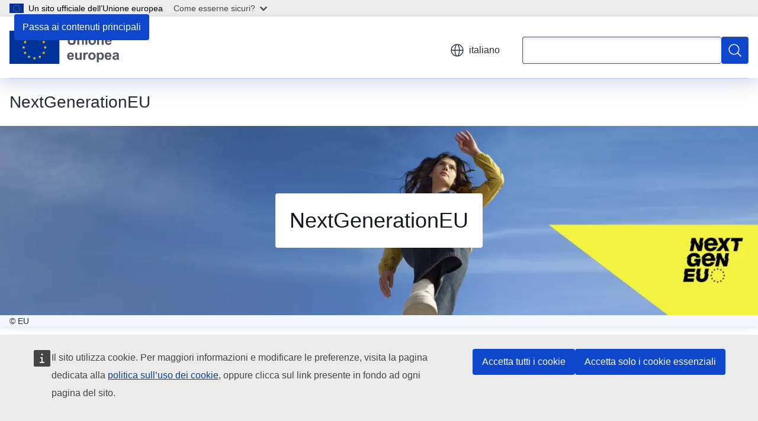

--- FILE ---
content_type: text/html; charset=UTF-8
request_url: https://next-generation-eu.europa.eu/index_it
body_size: 17820
content:
<!DOCTYPE html>
<html lang="it" dir="ltr" prefix="og: https://ogp.me/ns#">
  <head>
    <meta charset="utf-8" />
<meta name="description" content="NextGenerationEU getta le basi per economie e società più forti e resilienti, potenziando le infrastrutture, i servizi sociali e la crescita futura." />
<meta name="keywords" content="politica in materia di cambiamenti climatici" />
<link rel="canonical" href="https://next-generation-eu.europa.eu/index_it" />
<meta property="og:determiner" content="auto" />
<meta property="og:site_name" content="NextGenerationEU" />
<meta property="og:type" content="website" />
<meta property="og:url" content="https://next-generation-eu.europa.eu/index_it" />
<meta property="og:title" content="Next Generation EU: per un&#039;Europa più forte e più resiliente" />
<meta property="og:description" content="NextGenerationEU getta le basi per economie e società più forti e resilienti, potenziando le infrastrutture, i servizi sociali e la crescita futura." />
<meta name="twitter:card" content="summary_large_image" />
<meta name="twitter:description" content="NextGenerationEU getta le basi per economie e società più forti e resilienti, potenziando le infrastrutture, i servizi sociali e la crescita futura." />
<meta name="twitter:title" content="Next Generation EU: per un&#039;Europa più forte e più resiliente" />
<meta property="og:image" content="https://next-generation-eu.europa.eu/profiles/contrib/ewcms/modules/ewcms_seo/assets/images/eu-socialmedia-fallback.png" />
<meta property="og:image:alt" content="NextGenerationEU" />
<meta name="twitter:image" content="https://next-generation-eu.europa.eu/profiles/contrib/ewcms/modules/ewcms_seo/assets/images/eu-socialmedia-fallback.png" />
<meta name="twitter:image:alt" content="NextGenerationEU" />
<meta http-equiv="X-UA-Compatible" content="IE=edge,chrome=1" />
<meta name="Generator" content="Drupal 11 (https://www.drupal.org)" />
<meta name="MobileOptimized" content="width" />
<meta name="HandheldFriendly" content="true" />
<meta name="viewport" content="width=device-width, initial-scale=1.0" />
<script type="application/json">{"service":"preview","position":"before"}</script>
<script type="application/ld+json">{
    "@context": "https:\/\/schema.org",
    "@type": "BreadcrumbList",
    "itemListElement": [
        {
            "@type": "ListItem",
            "position": 1,
            "item": {
                "@id": "https:\/\/next-generation-eu.europa.eu\/index_it",
                "name": "Homepage"
            }
        }
    ]
}</script>
<link rel="icon" href="/themes/contrib/oe_theme/images/favicons/eu/favicon.ico" type="image/vnd.microsoft.icon" />
<link rel="alternate" hreflang="bg" href="https://next-generation-eu.europa.eu/index_bg" />
<link rel="alternate" hreflang="es" href="https://next-generation-eu.europa.eu/index_es" />
<link rel="alternate" hreflang="cs" href="https://next-generation-eu.europa.eu/index_cs" />
<link rel="alternate" hreflang="da" href="https://next-generation-eu.europa.eu/index_da" />
<link rel="alternate" hreflang="de" href="https://next-generation-eu.europa.eu/index_de" />
<link rel="alternate" hreflang="et" href="https://next-generation-eu.europa.eu/index_et" />
<link rel="alternate" hreflang="el" href="https://next-generation-eu.europa.eu/index_el" />
<link rel="alternate" hreflang="en" href="https://next-generation-eu.europa.eu/index_en" />
<link rel="alternate" hreflang="fr" href="https://next-generation-eu.europa.eu/index_fr" />
<link rel="alternate" hreflang="ga" href="https://next-generation-eu.europa.eu/index_ga" />
<link rel="alternate" hreflang="hr" href="https://next-generation-eu.europa.eu/index_hr" />
<link rel="alternate" hreflang="it" href="https://next-generation-eu.europa.eu/index_it" />
<link rel="alternate" hreflang="lv" href="https://next-generation-eu.europa.eu/index_lv" />
<link rel="alternate" hreflang="lt" href="https://next-generation-eu.europa.eu/index_lt" />
<link rel="alternate" hreflang="hu" href="https://next-generation-eu.europa.eu/index_hu" />
<link rel="alternate" hreflang="mt" href="https://next-generation-eu.europa.eu/index_mt" />
<link rel="alternate" hreflang="nl" href="https://next-generation-eu.europa.eu/index_nl" />
<link rel="alternate" hreflang="pl" href="https://next-generation-eu.europa.eu/index_pl" />
<link rel="alternate" hreflang="pt-pt" href="https://next-generation-eu.europa.eu/index_pt" />
<link rel="alternate" hreflang="ro" href="https://next-generation-eu.europa.eu/index_ro" />
<link rel="alternate" hreflang="sk" href="https://next-generation-eu.europa.eu/index_sk" />
<link rel="alternate" hreflang="sl" href="https://next-generation-eu.europa.eu/index_sl" />
<link rel="alternate" hreflang="fi" href="https://next-generation-eu.europa.eu/index_fi" />
<link rel="alternate" hreflang="sv" href="https://next-generation-eu.europa.eu/index_sv" />
<link rel="icon" href="/themes/contrib/oe_theme/images/favicons/eu/favicon.svg" type="image/svg+xml" />
<link rel="apple-touch-icon" href="/themes/contrib/oe_theme/images/favicons/eu/favicon.png" />

    <title>Next Generation EU: per un&#039;Europa più forte e più resiliente - NextGenerationEU</title>
    <link rel="stylesheet" media="all" href="/sites/default/files/css/css_bV88u4HO_zUV6PNmaNZ2Mffk9292SU3-bjdVRfQeGeE.css?delta=0&amp;language=it&amp;theme=ewcms_theme&amp;include=eJxFyUEKwCAMBdELiR5JYv1UQU1IIsXbl666mcUbPNe0hK_ZmYd3CYzsDRPp4im8sDyPXpT0ZOz_ivblQUjpVpJmqeoWGvGXuJfsMro11GDHHDMVMrzB6S52" />
<link rel="stylesheet" media="all" href="/sites/default/files/css/css_PDLIxHE1ndINIUDWtO9D9qTPePtMctsUz-73jE1-MVQ.css?delta=1&amp;language=it&amp;theme=ewcms_theme&amp;include=eJxFyUEKwCAMBdELiR5JYv1UQU1IIsXbl666mcUbPNe0hK_ZmYd3CYzsDRPp4im8sDyPXpT0ZOz_ivblQUjpVpJmqeoWGvGXuJfsMro11GDHHDMVMrzB6S52" />
<link rel="stylesheet" media="print" href="/sites/default/files/css/css_fcjPeI43jwvVUL6XlWumzoe3_zIEWo3axD9e_S1-84s.css?delta=2&amp;language=it&amp;theme=ewcms_theme&amp;include=eJxFyUEKwCAMBdELiR5JYv1UQU1IIsXbl666mcUbPNe0hK_ZmYd3CYzsDRPp4im8sDyPXpT0ZOz_ivblQUjpVpJmqeoWGvGXuJfsMro11GDHHDMVMrzB6S52" />
<link rel="stylesheet" media="all" href="/sites/default/files/css/css_DNBmqQiYuoIOihLgwl0-hxcAJTDyEyl0IGX1QQVNJWQ.css?delta=3&amp;language=it&amp;theme=ewcms_theme&amp;include=eJxFyUEKwCAMBdELiR5JYv1UQU1IIsXbl666mcUbPNe0hK_ZmYd3CYzsDRPp4im8sDyPXpT0ZOz_ivblQUjpVpJmqeoWGvGXuJfsMro11GDHHDMVMrzB6S52" />
<link rel="stylesheet" media="print" href="/sites/default/files/css/css_45Z2mUQXydvXzmufzn1yMHE1m9XDcD-UNdTTxlI0ly0.css?delta=4&amp;language=it&amp;theme=ewcms_theme&amp;include=eJxFyUEKwCAMBdELiR5JYv1UQU1IIsXbl666mcUbPNe0hK_ZmYd3CYzsDRPp4im8sDyPXpT0ZOz_ivblQUjpVpJmqeoWGvGXuJfsMro11GDHHDMVMrzB6S52" />
<link rel="stylesheet" media="all" href="/sites/default/files/css/css_eSqQOdodL2EMgoCYcY2u_tlP5wmmPpuUMXDlGmqbUpc.css?delta=5&amp;language=it&amp;theme=ewcms_theme&amp;include=eJxFyUEKwCAMBdELiR5JYv1UQU1IIsXbl666mcUbPNe0hK_ZmYd3CYzsDRPp4im8sDyPXpT0ZOz_ivblQUjpVpJmqeoWGvGXuJfsMro11GDHHDMVMrzB6S52" />
<link rel="stylesheet" media="print" href="/sites/default/files/css/css_-xqyJbRzvDNam7V8TVitxOLcA8OEcJMWs5ZBnT-K7KM.css?delta=6&amp;language=it&amp;theme=ewcms_theme&amp;include=eJxFyUEKwCAMBdELiR5JYv1UQU1IIsXbl666mcUbPNe0hK_ZmYd3CYzsDRPp4im8sDyPXpT0ZOz_ivblQUjpVpJmqeoWGvGXuJfsMro11GDHHDMVMrzB6S52" />

    
  </head>
  <body class="language-it ecl-typography path-frontpage page-node-type-landing-page">
          <a
  href="#main-content"
  class="ecl-link ecl-link--primary ecl-skip-link"
   id="skip-id"
>Passa ai contenuti principali</a>

        <div id="cck_here"></div>    <script type="application/json">{"utility":"globan","theme":"light","logo":true,"link":true,"mode":false}</script>

      <div class="dialog-off-canvas-main-canvas" data-off-canvas-main-canvas>
          <header
  class="ecl-site-header ecl-site-header-with-logo-m "
  data-ecl-auto-init="SiteHeader"
>
  
    <div class="ecl-site-header__header">
        <div class="ecl-site-header__inner">
      <div class="ecl-site-header__background">
        <div class="ecl-site-header__header">
          <div class="ecl-site-header__container ecl-container">
            <div class="ecl-site-header__top" data-ecl-site-header-top>
                    <a
    class="ecl-link ecl-link--standalone ecl-site-header__logo-link"
    href="https://european-union.europa.eu/index_it"
    aria-label="Homepage - Unione europea"
    data-aria-label-en="Home - European Union"
  >
                                <picture
  class="ecl-picture ecl-site-header__picture"
   title="Unione&#x20;europea"
><source 
                  srcset="/themes/contrib/oe_theme/dist/eu/images/logo/standard-version/positive/logo-eu--it.svg"
                          media="(min-width: 996px)"
                      ><img 
          class="ecl-site-header__logo-image ecl-site-header__logo-image--m"
              src="/themes/contrib/oe_theme/dist/eu/images/logo/condensed-version/positive/logo-eu--it.svg"
              alt="Bandiera dell'Unione europea"
          ></picture>  </a>


              <div class="ecl-site-header__action">
                  <div class="ecl-site-header__language"><a
    class="ecl-button ecl-button--tertiary ecl-button--neutral ecl-site-header__language-selector"
    href="https://next-generation-eu.europa.eu/index_it"
    data-ecl-language-selector
    role="button"
    aria-label="Change language, current language is italiano - italiano"
      aria-controls="language-list-overlay"
    ><span class="ecl-site-header__language-icon"><span 
  class="wt-icon--global ecl-icon ecl-icon--m ecl-site-header__icon ecl-icon--global"
  aria-hidden="false"
   title="italiano" role="img"></span></span>italiano</a><div class="ecl-site-header__language-container" id="language-list-overlay" hidden data-ecl-language-list-overlay aria-labelledby="ecl-site-header__language-title" role="dialog"><div class="ecl-site-header__language-header"><div
        class="ecl-site-header__language-title"
        id="ecl-site-header__language-title"
      >Select your language</div><button
  class="ecl-button ecl-button--tertiary ecl-button--neutral ecl-site-header__language-close ecl-button--icon-only"
  type="submit"
   data-ecl-language-list-close
><span class="ecl-button__container"><span class="ecl-button__label" data-ecl-label="true">Chiudi</span><span 
  class="wt-icon--close-filled ecl-icon ecl-icon--m ecl-button__icon ecl-icon--close-filled"
  aria-hidden="true"
   data-ecl-icon></span></span></button></div><div
      class="ecl-site-header__language-content"
      data-ecl-language-list-content
    ><div class="ecl-site-header__language-category" data-ecl-language-list-eu><ul class="ecl-site-header__language-list" translate="no"><li class="ecl-site-header__language-item"><a
  href="https://next-generation-eu.europa.eu/index_bg"
  class="ecl-link ecl-link--standalone ecl-link--no-visited ecl-site-header__language-link"
   hreflang="bg"
><span class="ecl-site-header__language-link-code">bg</span><span class="ecl-site-header__language-link-label" lang="bg">български</span></a></li><li class="ecl-site-header__language-item"><a
  href="https://next-generation-eu.europa.eu/index_es"
  class="ecl-link ecl-link--standalone ecl-link--no-visited ecl-site-header__language-link"
   hreflang="es"
><span class="ecl-site-header__language-link-code">es</span><span class="ecl-site-header__language-link-label" lang="es">español</span></a></li><li class="ecl-site-header__language-item"><a
  href="https://next-generation-eu.europa.eu/index_cs"
  class="ecl-link ecl-link--standalone ecl-link--no-visited ecl-site-header__language-link"
   hreflang="cs"
><span class="ecl-site-header__language-link-code">cs</span><span class="ecl-site-header__language-link-label" lang="cs">čeština</span></a></li><li class="ecl-site-header__language-item"><a
  href="https://next-generation-eu.europa.eu/index_da"
  class="ecl-link ecl-link--standalone ecl-link--no-visited ecl-site-header__language-link"
   hreflang="da"
><span class="ecl-site-header__language-link-code">da</span><span class="ecl-site-header__language-link-label" lang="da">dansk</span></a></li><li class="ecl-site-header__language-item"><a
  href="https://next-generation-eu.europa.eu/index_de"
  class="ecl-link ecl-link--standalone ecl-link--no-visited ecl-site-header__language-link"
   hreflang="de"
><span class="ecl-site-header__language-link-code">de</span><span class="ecl-site-header__language-link-label" lang="de">Deutsch</span></a></li><li class="ecl-site-header__language-item"><a
  href="https://next-generation-eu.europa.eu/index_et"
  class="ecl-link ecl-link--standalone ecl-link--no-visited ecl-site-header__language-link"
   hreflang="et"
><span class="ecl-site-header__language-link-code">et</span><span class="ecl-site-header__language-link-label" lang="et">eesti</span></a></li><li class="ecl-site-header__language-item"><a
  href="https://next-generation-eu.europa.eu/index_el"
  class="ecl-link ecl-link--standalone ecl-link--no-visited ecl-site-header__language-link"
   hreflang="el"
><span class="ecl-site-header__language-link-code">el</span><span class="ecl-site-header__language-link-label" lang="el">ελληνικά</span></a></li><li class="ecl-site-header__language-item"><a
  href="https://next-generation-eu.europa.eu/index_en"
  class="ecl-link ecl-link--standalone ecl-link--no-visited ecl-site-header__language-link"
   hreflang="en"
><span class="ecl-site-header__language-link-code">en</span><span class="ecl-site-header__language-link-label" lang="en">English</span></a></li><li class="ecl-site-header__language-item"><a
  href="https://next-generation-eu.europa.eu/index_fr"
  class="ecl-link ecl-link--standalone ecl-link--no-visited ecl-site-header__language-link"
   hreflang="fr"
><span class="ecl-site-header__language-link-code">fr</span><span class="ecl-site-header__language-link-label" lang="fr">français</span></a></li><li class="ecl-site-header__language-item"><a
  href="https://next-generation-eu.europa.eu/index_ga"
  class="ecl-link ecl-link--standalone ecl-link--no-visited ecl-site-header__language-link"
   hreflang="ga"
><span class="ecl-site-header__language-link-code">ga</span><span class="ecl-site-header__language-link-label" lang="ga">Gaeilge</span></a></li><li class="ecl-site-header__language-item"><a
  href="https://next-generation-eu.europa.eu/index_hr"
  class="ecl-link ecl-link--standalone ecl-link--no-visited ecl-site-header__language-link"
   hreflang="hr"
><span class="ecl-site-header__language-link-code">hr</span><span class="ecl-site-header__language-link-label" lang="hr">hrvatski</span></a></li><li class="ecl-site-header__language-item"><a
  href="https://next-generation-eu.europa.eu/index_it"
  class="ecl-link ecl-link--standalone ecl-link--no-visited ecl-site-header__language-link ecl-site-header__language-link--active"
   hreflang="it"
><span class="ecl-site-header__language-link-code">it</span><span class="ecl-site-header__language-link-label" lang="it">italiano</span></a></li><li class="ecl-site-header__language-item"><a
  href="https://next-generation-eu.europa.eu/index_lv"
  class="ecl-link ecl-link--standalone ecl-link--no-visited ecl-site-header__language-link"
   hreflang="lv"
><span class="ecl-site-header__language-link-code">lv</span><span class="ecl-site-header__language-link-label" lang="lv">latviešu</span></a></li><li class="ecl-site-header__language-item"><a
  href="https://next-generation-eu.europa.eu/index_lt"
  class="ecl-link ecl-link--standalone ecl-link--no-visited ecl-site-header__language-link"
   hreflang="lt"
><span class="ecl-site-header__language-link-code">lt</span><span class="ecl-site-header__language-link-label" lang="lt">lietuvių</span></a></li><li class="ecl-site-header__language-item"><a
  href="https://next-generation-eu.europa.eu/index_hu"
  class="ecl-link ecl-link--standalone ecl-link--no-visited ecl-site-header__language-link"
   hreflang="hu"
><span class="ecl-site-header__language-link-code">hu</span><span class="ecl-site-header__language-link-label" lang="hu">magyar</span></a></li><li class="ecl-site-header__language-item"><a
  href="https://next-generation-eu.europa.eu/index_mt"
  class="ecl-link ecl-link--standalone ecl-link--no-visited ecl-site-header__language-link"
   hreflang="mt"
><span class="ecl-site-header__language-link-code">mt</span><span class="ecl-site-header__language-link-label" lang="mt">Malti</span></a></li><li class="ecl-site-header__language-item"><a
  href="https://next-generation-eu.europa.eu/index_nl"
  class="ecl-link ecl-link--standalone ecl-link--no-visited ecl-site-header__language-link"
   hreflang="nl"
><span class="ecl-site-header__language-link-code">nl</span><span class="ecl-site-header__language-link-label" lang="nl">Nederlands</span></a></li><li class="ecl-site-header__language-item"><a
  href="https://next-generation-eu.europa.eu/index_pl"
  class="ecl-link ecl-link--standalone ecl-link--no-visited ecl-site-header__language-link"
   hreflang="pl"
><span class="ecl-site-header__language-link-code">pl</span><span class="ecl-site-header__language-link-label" lang="pl">polski</span></a></li><li class="ecl-site-header__language-item"><a
  href="https://next-generation-eu.europa.eu/index_pt"
  class="ecl-link ecl-link--standalone ecl-link--no-visited ecl-site-header__language-link"
   hreflang="pt"
><span class="ecl-site-header__language-link-code">pt</span><span class="ecl-site-header__language-link-label" lang="pt">português</span></a></li><li class="ecl-site-header__language-item"><a
  href="https://next-generation-eu.europa.eu/index_ro"
  class="ecl-link ecl-link--standalone ecl-link--no-visited ecl-site-header__language-link"
   hreflang="ro"
><span class="ecl-site-header__language-link-code">ro</span><span class="ecl-site-header__language-link-label" lang="ro">română</span></a></li><li class="ecl-site-header__language-item"><a
  href="https://next-generation-eu.europa.eu/index_sk"
  class="ecl-link ecl-link--standalone ecl-link--no-visited ecl-site-header__language-link"
   hreflang="sk"
><span class="ecl-site-header__language-link-code">sk</span><span class="ecl-site-header__language-link-label" lang="sk">slovenčina</span></a></li><li class="ecl-site-header__language-item"><a
  href="https://next-generation-eu.europa.eu/index_sl"
  class="ecl-link ecl-link--standalone ecl-link--no-visited ecl-site-header__language-link"
   hreflang="sl"
><span class="ecl-site-header__language-link-code">sl</span><span class="ecl-site-header__language-link-label" lang="sl">slovenščina</span></a></li><li class="ecl-site-header__language-item"><a
  href="https://next-generation-eu.europa.eu/index_fi"
  class="ecl-link ecl-link--standalone ecl-link--no-visited ecl-site-header__language-link"
   hreflang="fi"
><span class="ecl-site-header__language-link-code">fi</span><span class="ecl-site-header__language-link-label" lang="fi">suomi</span></a></li><li class="ecl-site-header__language-item"><a
  href="https://next-generation-eu.europa.eu/index_sv"
  class="ecl-link ecl-link--standalone ecl-link--no-visited ecl-site-header__language-link"
   hreflang="sv"
><span class="ecl-site-header__language-link-code">sv</span><span class="ecl-site-header__language-link-label" lang="sv">svenska</span></a></li></ul></div></div></div></div>
<div class="ecl-site-header__search-container" role="search">
  <a
    class="ecl-button ecl-button--tertiary ecl-site-header__search-toggle"
    href=""
    data-ecl-search-toggle="true"
    aria-controls=""
    aria-expanded="false"
  ><span 
  class="wt-icon--search ecl-icon ecl-icon--s ecl-site-header__icon ecl-icon--search"
  aria-hidden="true"
   role="img"></span></a>
  <script type="application/json">{"service":"search","version":"2.0","form":".ecl-search-form","filters":{"scope":{"sites":[{"selected":true,"name":"NextGenerationEU","id":["comm-ewcms-next-generation-eu"]}]}}}</script>
<form
  class="ecl-search-form ecl-site-header__search"
  role="search"
   class="oe-search-search-form" data-drupal-selector="oe-search-search-form" action="/index_it" method="post" id="oe-search-search-form" accept-charset="UTF-8" data-ecl-search-form
><div class="ecl-form-group"><label
                  for="edit-keys"
            id="edit-keys-label"
          class="ecl-form-label ecl-search-form__label"
    >Cerca</label><input
      id="edit-keys"
      class="ecl-text-input ecl-text-input--m ecl-search-form__text-input form-search ecl-search-form__text-input"
      name="keys"
        type="search"
            
  ></div><button
  class="ecl-button ecl-button--primary ecl-search-form__button ecl-search-form__button ecl-button--icon-only"
  type="submit"
  
><span class="ecl-button__container"><span 
  class="wt-icon--search ecl-icon ecl-icon--m ecl-button__icon ecl-icon--search"
  aria-hidden="true"
   data-ecl-icon></span><span class="ecl-button__label" data-ecl-label="true">Cerca</span></span></button><input autocomplete="off" data-drupal-selector="form-y-ldmxac1ger2xh0txavantm7vzfxlwsf5f5cwrmvys" type="hidden" name="form_build_id" value="form-y-ldMXaC1geR2xH0tXAVAntm7vZFXLWsF5f5CwRmVys" /><input data-drupal-selector="edit-oe-search-search-form" type="hidden" name="form_id" value="oe_search_search_form" /></form>
  
</div>


              </div>
            </div>
          </div>
        </div>
      </div>
    </div>
  
  </div>
      <div>
    <div id="block-machinetranslation">
  
    
      <div class="ecl-lang-select-page ecl-u-pv-m ecl-u-d-none" id="etrans-block">
  <div class="ecl-container">
    <div class="webtools-etrans--wrapper">
      <div id="webtools-etrans"></div>
      <div class="webtools-etrans--message">
        <div
  class="ecl-notification ecl-notification--info"
  data-ecl-notification
  role="alert"
  data-ecl-auto-init="Notification"
><span 
  class="wt-icon--information ecl-icon ecl-icon--m ecl-notification__icon ecl-icon--information"
  aria-hidden="false"
  ></span><div class="ecl-notification__content"><button
  class="ecl-button ecl-button--tertiary ecl-button--m ecl-button--neutral ecl-notification__close"
  type="button"
   data-ecl-notification-close
><span class="ecl-button__container"><span class="ecl-button__label" data-ecl-label="true">&nbsp;</span><span 
  class="wt-icon--close ecl-icon ecl-icon--s ecl-button__icon ecl-icon--close"
  aria-hidden="true"
   data-ecl-icon></span></span></button><div class="ecl-notification__description">&nbsp;</div></div></div>      </div>
    </div>
  </div>
</div>
<div class="ecl-lang-select-page ecl-u-pv-m ecl-u-d-none" id="no-etrans-block">
  <div class="ecl-container">
    <div class="webtools-etrans--wrapper">
      <div id="webtools-etrans"></div>
      <div class="webtools-etrans--message">
        <div
  class="ecl-notification ecl-notification--warning"
  data-ecl-notification
  role="alert"
  data-ecl-auto-init="Notification"
><span 
  class="wt-icon--information ecl-icon ecl-icon--m ecl-notification__icon ecl-icon--information"
  aria-hidden="false"
  ></span><div class="ecl-notification__content"><button
  class="ecl-button ecl-button--tertiary ecl-button--m ecl-button--neutral ecl-notification__close"
  type="button"
   data-ecl-notification-close
><span class="ecl-button__container"><span class="ecl-button__label" data-ecl-label="true">&nbsp;</span><span 
  class="wt-icon--close ecl-icon ecl-icon--s ecl-button__icon ecl-icon--close"
  aria-hidden="true"
   data-ecl-icon></span></span></button><div class="ecl-notification__description">&nbsp;</div></div></div>      </div>
    </div>
  </div>
</div>

  </div>

  </div>

  
          <div class="ecl-site-header__banner">
      <div class="ecl-container">
                  <div class="ecl-site-header__site-name">NextGenerationEU</div>
                      </div>
    </div>
    

</header>

            <div class="featured-page-header" id="block-ewcms-theme-page-header">
  
    
      




<div
  class="ecl-page-header"
  
><div class="ecl-container"><div class="ecl-page-header__info--no-margin"><h1 class="ecl-page-header__title ecl-u-sr-only"><span>Next Generation EU: per un&#039;Europa più forte e più resiliente</span></h1></div></div></div>
  </div>


  

  <main class="ecl-u-pb-xl" id="main-content" data-inpage-navigation-source-area="h2.ecl-u-type-heading-2, div.ecl-featured-item__heading">
    <div class="ecl-container">
      <div class="ecl-row">
        <div class="ecl-col-s-12 ewcms-top-sidebar">
            <div>
    <div data-drupal-messages-fallback class="hidden"></div>
  </div>

        </div>
      </div>
      <div class="ecl-row">
        <div class="ecl-col-s-12">
                      <div id="block-ewcms-theme-main-page-content" data-inpage-navigation-source-area="h2, div.ecl-featured-item__heading" class="ecl-u-mb-l">
  
    
      <article dir="ltr">

  
    

  
  <div>
    

  
  
  <div class="ecl-u-mb-2xl">
    <a id="paragraph_155"></a>
    


    


<div>
  <section
  class="ecl-banner ecl-banner--m ecl-banner--font-m ecl-banner--box-bg-light ecl-banner--color-dark ecl-banner--h-center ecl-banner--v-center ecl-banner--full-width"
  id="ecl-banner-260615737"
  data-ecl-banner data-ecl-auto-init="Banner"
><figure class="ecl-banner__picture-container"><picture
  class="ecl-picture ecl-banner__picture"
   data-ecl-banner-image
><source 
                  srcset="/sites/default/files/styles/oe_theme_full_width_banner_4_1/public/2021-06/210603_NextGenEU_www_Bilder_KV_1920x480px.jpg.webp?itok=myvd6GjR 1x, /sites/default/files/styles/oe_theme_full_width_banner_4_1_2x/public/2021-06/210603_NextGenEU_www_Bilder_KV_1920x480px.jpg.webp?itok=nBdwAPJC 2x"
                          media="all and (min-width: 1368px)"
                      ><source 
                  srcset="/sites/default/files/styles/oe_theme_extra_extra_large_4_1_banner/public/2021-06/210603_NextGenEU_www_Bilder_KV_1920x480px.jpg.webp?itok=mWjIWKgH 1x, /sites/default/files/styles/oe_theme_extra_extra_large_4_1_banner_2x/public/2021-06/210603_NextGenEU_www_Bilder_KV_1920x480px.jpg.webp?itok=MOKF7w1U 2x"
                          media="all and (min-width: 1140px)"
                      ><source 
                  srcset="/sites/default/files/styles/oe_theme_extra_large_3_1_banner/public/2021-06/210603_NextGenEU_www_Bilder_KV_1920x480px.jpg.webp?itok=1xP_eXVL 1x, /sites/default/files/styles/oe_theme_extra_large_3_1_banner_2x/public/2021-06/210603_NextGenEU_www_Bilder_KV_1920x480px.jpg.webp?itok=eluyRGHE 2x"
                          media="all and (min-width: 996px)"
                      ><source 
                  srcset="/sites/default/files/styles/oe_theme_large_3_1_banner/public/2021-06/210603_NextGenEU_www_Bilder_KV_1920x480px.jpg.webp?itok=AHkQp7A0 1x, /sites/default/files/styles/oe_theme_large_3_1_banner_2x/public/2021-06/210603_NextGenEU_www_Bilder_KV_1920x480px.jpg.webp?itok=duhPyKFu 2x"
                          media="all and (min-width: 768px)"
                      ><source 
                  srcset="/sites/default/files/styles/oe_theme_medium_3_2_banner/public/2021-06/210603_NextGenEU_www_Bilder_KV_1920x480px.jpg.webp?itok=OcJJTp11 1x, /sites/default/files/styles/oe_theme_medium_3_2_banner_2x/public/2021-06/210603_NextGenEU_www_Bilder_KV_1920x480px.jpg.webp?itok=cAgvQf9q 2x"
                          media="all and (min-width: 480px)"
                      ><source 
                  srcset="/sites/default/files/styles/oe_theme_small_3_2_banner/public/2021-06/210603_NextGenEU_www_Bilder_KV_1920x480px.jpg.webp?itok=UIejzOCK 1x, /sites/default/files/styles/oe_theme_small_3_2_banner_2x/public/2021-06/210603_NextGenEU_www_Bilder_KV_1920x480px.jpg.webp?itok=x7kcJRP9 2x"
                              ><img 
          class="ecl-banner__image"
              src="/sites/default/files/styles/oe_theme_full_width_banner_4_1/public/2021-06/210603_NextGenEU_www_Bilder_KV_1920x480px.jpg.webp?itok=myvd6GjR"
              alt=""
          ></picture><footer class="ecl-banner__credit" data-ecl-banner-footer><div class="ecl-container">© EU</div></footer></figure><div class="ecl-container ecl-banner__info"><div
      class="ecl-banner__container"
      data-ecl-banner-container
    ><div class="ecl-banner__content"><div class="ecl-banner__title" id="ecl-banner-260615737-title"><span class="ecl-banner__title-text">NextGenerationEU</span></div></div></div></div></section>
</div>


  </div>

  

  
  
  <div class="ecl-u-mb-2xl">
    <a id="paragraph_335"></a>
      <div>
          <div class="ecl">
  <h2 class="ecl-u-type-heading-2">Next Generation EU: per un&#039;Europa più forte e più resiliente </h2>
</div>
<div class="ecl"><p>NextGenerationEU sta stimolando l'economia europea e rendendo le nostre società più forti e più resilienti, ottenendo risultati tangibili per gli europei attraverso i suoi numerosi progetti. È il più grande pacchetto di incentivi mai adottato nell'UE che sta dando l'esempio e definendo il piano per un nuovo modello di crescita basato su un'economia pulita, innovativa e inclusiva e sulla sovranità digitale e tecnologica.</p><ul><li>Investendo nell'<strong>assistenza sanitaria</strong>, contribuisce a una società più equa e più attenta agli altri, in grado di affrontare le sfide che ci attendono. &nbsp;</li><li>Sostenendo <strong>l'istruzione e le competenze</strong>, contribuisce a preparare la nostra forza lavoro a nuove opportunità in un mondo guidato dalla tecnologia. &nbsp;</li><li>Assistendo le nostre <strong>PMI e i giovani imprenditori</strong>, alimenta anche l'innovazione, crea posti di lavoro e stimola la crescita futura.&nbsp;</li></ul></div>

      </div>

  </div>

    
  <div class="ecl-u-mb-2xl">
    <a id="paragraph_340"></a>
    
      

                                                                <ul
  class="ecl-list-illustration ecl-list-illustration--col-2"
  
  ><li
  class="ecl-list-illustration__item"
  
><div class="ecl-list-illustration__item-content"><picture
  class="ecl-picture ecl-list-illustration__picture"
  
><img 
          class="ecl-list-illustration__image"
              src="https://next-generation-eu.europa.eu/sites/default/files/styles/oe_theme_medium_no_crop/public/2025-02/NextGenEU_Web_Health_IT.png?itok=7xphzd4q"
              alt=""
          ></picture><div class="ecl-list-illustration__detail"></div></div></li><li
  class="ecl-list-illustration__item"
  
><div class="ecl-list-illustration__item-content"><picture
  class="ecl-picture ecl-list-illustration__picture"
  
><img 
          class="ecl-list-illustration__image"
              src="https://next-generation-eu.europa.eu/sites/default/files/styles/oe_theme_medium_no_crop/public/2025-02/NextGenEU_Web_Education_IT.png?itok=SNw_mxRW"
              alt=""
          ></picture><div class="ecl-list-illustration__detail"></div></div></li><li
  class="ecl-list-illustration__item  ecl-list-illustration__item--is-last"
  
><div class="ecl-list-illustration__item-content"><picture
  class="ecl-picture ecl-list-illustration__picture"
  
><img 
          class="ecl-list-illustration__image"
              src="https://next-generation-eu.europa.eu/sites/default/files/styles/oe_theme_medium_no_crop/public/2025-02/NextGenEU_Web_Skills_IT.png?itok=WevUHXaF"
              alt=""
          ></picture><div class="ecl-list-illustration__detail"></div></div></li><li
  class="ecl-list-illustration__item  ecl-list-illustration__item--is-last"
  
><div class="ecl-list-illustration__item-content"><picture
  class="ecl-picture ecl-list-illustration__picture"
  
><img 
          class="ecl-list-illustration__image"
              src="https://next-generation-eu.europa.eu/sites/default/files/styles/oe_theme_medium_no_crop/public/2025-02/NextGenEU_Web_Companies_IT.png?itok=reloKTZK"
              alt=""
          ></picture><div class="ecl-list-illustration__detail"></div></div></li></ul>

  </div>

    
  <div class="ecl-u-mb-2xl">
    <a id="paragraph_341"></a>
      <div>
          <div class="ecl">
  <h2 class="ecl-u-type-heading-2">Investendo nel futuro dell&#039;Europa, insieme possiamo trasformare il nostro impegno in una realtà concreta</h2>
</div>
<div class="ecl"><p>Grazie ai prestiti e alle sovvenzioni concessi agli Stati membri attraverso il <a href="https://commission.europa.eu/business-economy-euro/economic-recovery/recovery-and-resilience-facility_it">dispositivo per la ripresa e la resilienza</a> (RRF), NextGenerationEU ha investito in una serie di settori critici. Alcuni esempi:&nbsp;</p><ul><li><a href="https://ec.europa.eu/economy_finance/recovery-and-resilience-scoreboard/green.html?lang=it">transizione verde</a>&nbsp;&nbsp;</li><li><a href="https://ec.europa.eu/economy_finance/recovery-and-resilience-scoreboard/digital.html?lang=it">trasformazione digitale</a>&nbsp;&nbsp;</li><li><a href="https://ec.europa.eu/economy_finance/recovery-and-resilience-scoreboard/social.html?lang=it">coesione sociale e territoriale</a>&nbsp;&nbsp;</li><li><a href="https://ec.europa.eu/economy_finance/recovery-and-resilience-scoreboard/policies.html?lang=it">politiche per la prossima generazione</a>&nbsp;</li><li><a href="https://ec.europa.eu/economy_finance/recovery-and-resilience-scoreboard/smart.html?lang=it">crescita intelligente, sostenibile e inclusiva</a>&nbsp;&nbsp;</li><li><a href="https://ec.europa.eu/economy_finance/recovery-and-resilience-scoreboard/health.html?lang=it">salute e resilienza economica, sociale e istituzionale.&nbsp; &nbsp;</a></li></ul><p>In tutta Europa sono già state completate molte iniziative finanziate da NextGenerationEU, mentre altre sono ancora in corso. Per monitorare i progressi compiuti da ciascun paese nell'attuazione dei progetti delineati nei rispettivi <a href="https://reform-support.ec.europa.eu/what-we-do/recovery-and-resilience-plans_en?prefLang=it">piani nazionali per la ripresa e la resilienza</a>, consulta il nostro <a href="https://ec.europa.eu/economy_finance/recovery-and-resilience-scoreboard/index.html?lang=it">quadro di valutazione della ripresa e della resilienza</a>.&nbsp;</p></div>

      </div>

  </div>

    
  <div class="ecl-u-mb-2xl">
    <a id="paragraph_345"></a>
      <h2 class="ecl-u-type-heading-2">
    Fondi assegnati a norma del regolamento RRF
  </h2>

      

<div
  class="ecl-fact-figures ecl-fact-figures--col-3"
  
><div class="ecl-fact-figures__items"><div class="ecl-fact-figures__item is-first"><span 
  class="wt-icon--euro ecl-icon ecl-icon--l ecl-fact-figures__icon ecl-icon--euro"
  aria-hidden="true"
  ></span><div class="ecl-fact-figures__value">291 miliardi di euro</div><span class="ecl-fact-figures__title">sotto forma di prestiti</span></div><div class="ecl-fact-figures__item"><span 
  class="wt-icon--euro ecl-icon ecl-icon--l ecl-fact-figures__icon ecl-icon--euro"
  aria-hidden="true"
  ></span><div class="ecl-fact-figures__value">357 miliardi di euro</div><span class="ecl-fact-figures__title">sotto forma di sovvenzioni</span></div><div class="ecl-fact-figures__item"><span 
  class="wt-icon--euro ecl-icon ecl-icon--l ecl-fact-figures__icon ecl-icon--euro"
  aria-hidden="true"
  ></span><div class="ecl-fact-figures__value">648 miliardi di euro*</div><span class="ecl-fact-figures__title">investimenti complessivi, a prezzi del 2022</span></div></div></div>

  </div>

    
  <div class="ecl-u-mb-2xl">
    <a id="paragraph_346"></a>
      <div>
          <div class="ecl"><p><em><sup>*Si tratta dell'importo massimo previsto dal regolamento RRF.</sup></em></p></div>

      </div>

  </div>

    
  <div class="ecl-u-mb-2xl">
    <a id="paragraph_347"></a>
      <div>
          <div class="ecl">
  <h2 class="ecl-u-type-heading-2">NextGenerationEU vicino a te </h2>
</div>
<div class="ecl"><p>La Commissione europea ha lanciato <a href="https://next-generation-eu.europa.eu/communication-campaigns_it">diverse campagne di comunicazione</a> per promuovere i vantaggi offerti da NextGenerationEU. A gennaio 2025, con molti progetti già completati o in corso, ha lanciato una nuova campagna in tutti gli Stati membri dell'UE che punta a migliorare la forza e la resilienza in vari settori, in particolare l'istruzione e le competenze, le imprese e l'assistenza sanitaria. &nbsp; &nbsp; &nbsp; &nbsp;&nbsp;</p><p>Da febbraio 2024 sono in corso numerose campagne locali per dimostrare ai cittadini l'impatto positivo che i progetti finanziati da NextGenerationEU hanno avuto sulle comunità locali.</p></div>

      </div>

  </div>

    
  <div class="ecl-u-mb-2xl">
    <a id="paragraph_348"></a>
    
  <hr
  class="ecl-separator"
  
>
  </div>

    
  <div class="ecl-u-mb-2xl">
    <a id="paragraph_349"></a>
    
    <figure
  class="ecl-blockquote"
  
><picture
  class="ecl-picture ecl-blockquote__picture"
  
><img 
          class="ecl-blockquote__image"
              src="/sites/default/files/styles/blockquote_image/public/2023-03/ursula-von-der-leyen%20Large.jpeg?itok=l7qYHtrv"
              alt="Picture of Ursula von der Leyen"
          ></picture><div class="ecl-blockquote__body"><blockquote class="ecl-blockquote__quote"><p class="ecl-blockquote__citation" lang="it">Insieme abbiamo dimostrato che, quando agisce con coraggio, l&#039;Europa raggiunge i propri obiettivi. C&#039;è ancora molto da fare, perciò restiamo uniti. Trasformiamo il presente e prepariamoci per il futuro.</p><footer class="ecl-blockquote__attribution"><cite class="ecl-blockquote__author">Ursula von der Leyen, presidente della Commissione europea</cite></footer></blockquote></div></figure>

  </div>

    
  <div class="ecl-u-mb-2xl">
    <a id="paragraph_350"></a>
    
  <hr
  class="ecl-separator"
  
>
  </div>

    
  <div class="ecl-u-mb-2xl">
    <a id="paragraph_351"></a>
      <div>
          <div class="ecl">
  <h2 class="ecl-u-type-heading-2">Trova progetti nel tuo paese </h2>
</div>
<div class="ecl"><p>Puoi monitorare i progressi compiuti da ciascuno Stato membro con il <a href="https://ec.europa.eu/economy_finance/recovery-and-resilience-scoreboard/country_overview.html?lang=it"><u>quadro di valutazione della ripresa e della resilienza</u></a> o le <a href="https://commission.europa.eu/publications/recovery-and-resilience-facility-country-snapshots_en?prefLang=it"><u>27 schede per paese</u></a> della Commissione europea e trovare informazioni sulle iniziative in corso o già completate. Inoltre, puoi esplorare la nostra mappa interattiva per ottenere dettagli specifici sui progetti nella tua regione: </p><article lang="en">
  
      
            <div><script type="application/json">{"utility":"wcloud","url":"https:\/\/europa.eu\/assets\/wcloud\/widgets\/202303\/1532f3a0-b8ec-11ed-9000-c53f85994eac\/uec.json"}</script>
</div>
      
  </article>
</div>

      </div>

  </div>

    
  <div class="ecl-u-mb-2xl">
    <a id="paragraph_353"></a>
    
  
<div
  class="ecl-accordion"
  data-ecl-auto-init="Accordion"
  data-ecl-accordion
><div class="ecl-accordion__item is-first"><div class="ecl-accordion__title" id="paragraph-353-0-title"><button
            type="button"
            class="ecl-accordion__toggle"
            data-ecl-accordion-toggle
            aria-controls="paragraph-353-0-content"
            aria-expanded="false"
          ><span class="ecl-accordion__toggle-flex"><span class="ecl-accordion__toggle-title">Clausola di esclusione della responsabilità</span><span class="ecl-accordion__toggle-indicator"><span 
  class="wt-icon--plus ecl-icon ecl-icon--s ecl-accordion__toggle-icon ecl-icon--plus"
  aria-hidden="true"
    data-ecl-accordion-icon></span><span 
  class="wt-icon--minus ecl-icon ecl-icon--s ecl-accordion__toggle-icon ecl-icon--minus"
  aria-hidden="true"
    data-ecl-accordion-icon></span></span></span></button></div><div
          class="ecl-accordion__content"
          hidden
          id="paragraph-353-0-content"
          role="region"
          aria-labelledby="paragraph-353-0-title"
        ><div class="ecl"><p>La mappa serve esclusivamente a fini informativi e non è una banca dati esaustiva dei progetti sostenuti dal dispositivo per la ripresa e la resilienza. Non riflette la distribuzione dei progetti finanziati dal dispositivo in tutta l'Unione europea, né tra aree geografiche o settori diversi all'interno degli Stati membri dell'UE. Gli importi dei finanziamenti del dispositivo per la ripresa e la resilienza indicati per le misure si basano sulle stime dei costi iniziali incluse nei piani di ripresa e resilienza.</p><p>Inoltre, la presentazione dei progetti non pregiudica eventuali valutazioni future da parte della Commissione nel contesto della verifica del conseguimento soddisfacente dei traguardi e obiettivi previsti dal regolamento (UE) 2021/241 che istituisce il dispositivo per la ripresa e la resilienza.</p></div></div></div></div>

  </div>

    
  <div class="ecl-u-mb-2xl">
    <a id="paragraph_354"></a>
      <div>
          <div id="block-nextgenerationeuprojectsplaceholder" class="ecl-u-mt-l">
  
      <h2 class="ecl-u-type-heading-2">Progetti NextGenerationEU</h2>
    
      <div class="ecl-content-item-block"><div class="ecl-row"><div class="ecl-content-item-block__item contextual-region ecl-u-mb-l ecl-col-12 ecl-col-l-4 last-item-column"><article
  class="ecl-card"
  
><picture
  class="ecl-picture ecl-picture--zoom ecl-card__picture"
   data-ecl-picture-link
><img 
          class="ecl-card__image"
              src="https://next-generation-eu.europa.eu/sites/default/files/styles/oe_theme_ratio_3_2_medium/public/2025-05/NextGenerationEU%20Tallin%20tram%20line.jpg?h=8c1344d8&amp;itok=PrzOsra-"
              alt=""
          ></picture><div class="ecl-card__body"><div
  class="ecl-content-block ecl-card__content-block"
  
  data-ecl-auto-init="ContentBlock"
  data-ecl-content-block
><ul class="ecl-content-block__primary-meta-container"><li class="ecl-content-block__primary-meta-item">Articolo</li><li class="ecl-content-block__primary-meta-item"><time datetime="2025-05-20T12:00:00Z">20 maggio 2025</time></li></ul><div class="ecl-content-block__title"><a
  href="/making-connections-new-tram-line-tallinns-old-port-2025-05-20_it"
  class="ecl-link ecl-link--standalone"
   data-ecl-title-link
>Creare collegamenti: una nuova linea tranviaria per il Vanasadam, porto antico di Tallinn</a></div><div class="ecl-content-block__description"><p>Fino a poco tempo fa, il porto antico di Tallinn non era collegato al centro tramite tram. Grazie a un investimento da 36,5 milioni di euro nel quadro di NextGenerationEU, la situazione è cambiata: oggi la città dispone di una rete di trasporti pubblici più integrata e di collegamenti infrastrutturali più efficienti e offre una qualità di vita migliore ai suoi residenti.</p></div><ul class="ecl-content-block__secondary-meta-container"><li class="ecl-content-block__secondary-meta-item"><span 
  class="wt-icon--clock ecl-icon ecl-icon--s ecl-content-block__secondary-meta-icon ecl-icon--clock"
  aria-hidden="true"
  ></span><span class="ecl-content-block__secondary-meta-label">4 min di lettura</span></li></ul><div class="ecl-content-block__list-container"><dl
    class="ecl-description-list ecl-description-list--vertical ecl-content-block__list"
    
  ><dt class="ecl-description-list__term">Location</dt><dd class="ecl-description-list__definition ecl-description-list__definition--taxonomy"><ul class="ecl-description-list__definition-list"><li class="ecl-description-list__definition-item">Estonia</li></ul></dd></dl></div></div></div></article></div><div class="ecl-content-item-block__item contextual-region ecl-u-mb-l ecl-col-12 ecl-col-l-4 last-item-column"><article
  class="ecl-card"
  
><picture
  class="ecl-picture ecl-picture--zoom ecl-card__picture"
   data-ecl-picture-link
><img 
          class="ecl-card__image"
              src="https://next-generation-eu.europa.eu/sites/default/files/styles/oe_theme_ratio_3_2_medium/public/2025-04/SEAG%20-%20NGE%20-%20For%C3%A7a%20Aerea%20-5.jpg?h=790be497&amp;itok=xS6A4Jh4"
              alt=""
          ></picture><div class="ecl-card__body"><div
  class="ecl-content-block ecl-card__content-block"
  
  data-ecl-auto-init="ContentBlock"
  data-ecl-content-block
><ul class="ecl-content-block__primary-meta-container"><li class="ecl-content-block__primary-meta-item">Articolo</li><li class="ecl-content-block__primary-meta-item"><time datetime="2025-04-16T12:00:00Z">16 aprile 2025</time></li></ul><div class="ecl-content-block__title"><a
  href="/air-support-enhancing-firefighting-resources-rural-portugal-2025-04-16_it"
  class="ecl-link ecl-link--standalone"
   data-ecl-title-link
>Assistenza aerea: potenziare le risorse antincendio nel Portogallo rurale</a></div><div class="ecl-content-block__description"><p>Ogni anno gli incendi boschivi provocano gravi danni nelle aree vulnerabili della campagna portoghese. Nell&#039;ambito del rafforzamento delle capacità antincendio, il paese ha investito 89 milioni di euro dei fondi NextGenerationEU in risorse e attrezzature, tra cui anche nuovi mezzi aerei per l&#039;Aeronautica portoghese.</p></div><ul class="ecl-content-block__secondary-meta-container"><li class="ecl-content-block__secondary-meta-item"><span 
  class="wt-icon--clock ecl-icon ecl-icon--s ecl-content-block__secondary-meta-icon ecl-icon--clock"
  aria-hidden="true"
  ></span><span class="ecl-content-block__secondary-meta-label">4 min di lettura</span></li></ul><div class="ecl-content-block__list-container"><dl
    class="ecl-description-list ecl-description-list--vertical ecl-content-block__list"
    
  ><dt class="ecl-description-list__term">Location</dt><dd class="ecl-description-list__definition ecl-description-list__definition--taxonomy"><ul class="ecl-description-list__definition-list"><li class="ecl-description-list__definition-item">Portogallo</li></ul></dd></dl></div></div></div></article></div><div class="ecl-content-item-block__item contextual-region ecl-u-mb-l ecl-col-12 ecl-col-l-4 last-item-column last-item"><article
  class="ecl-card"
  
><picture
  class="ecl-picture ecl-picture--zoom ecl-card__picture"
   data-ecl-picture-link
><img 
          class="ecl-card__image"
              src="https://next-generation-eu.europa.eu/sites/default/files/styles/oe_theme_ratio_3_2_medium/public/2025-03/BeRep_creche_photo_extended.png?h=56d0ca2e&amp;itok=2W8I_wZt"
              alt=""
          ></picture><div class="ecl-card__body"><div
  class="ecl-content-block ecl-card__content-block"
  
  data-ecl-auto-init="ContentBlock"
  data-ecl-content-block
><ul class="ecl-content-block__primary-meta-container"><li class="ecl-content-block__primary-meta-item">Articolo</li><li class="ecl-content-block__primary-meta-item"><time datetime="2025-03-24T12:00:00Z">24 marzo 2025</time></li></ul><div class="ecl-content-block__title"><a
  href="/growth-spurt-boosting-childcare-supply-belgium-2025-03-24_it"
  class="ecl-link ecl-link--standalone"
   data-ecl-title-link
>Stimolare la crescita: promuovere l&#039;offerta di assistenza all&#039;infanzia in Belgio</a></div><div class="ecl-content-block__description"><p>Nella regione francofona della Vallonia, nel sud del paese, il Belgio ha stanziato 6 milioni di euro sotto forma di finanziamenti NextGenerationEU per costruire e ristrutturare strutture per l&#039;infanzia. Il piano intende migliorare l&#039;offerta di servizi di assistenza all&#039;infanzia per le famiglie con genitori che lavorano, creando una società più equa per tutti.</p></div><ul class="ecl-content-block__secondary-meta-container"><li class="ecl-content-block__secondary-meta-item"><span 
  class="wt-icon--clock ecl-icon ecl-icon--s ecl-content-block__secondary-meta-icon ecl-icon--clock"
  aria-hidden="true"
  ></span><span class="ecl-content-block__secondary-meta-label">5 min di lettura</span></li></ul><div class="ecl-content-block__list-container"><dl
    class="ecl-description-list ecl-description-list--vertical ecl-content-block__list"
    
  ><dt class="ecl-description-list__term">Location</dt><dd class="ecl-description-list__definition ecl-description-list__definition--taxonomy"><ul class="ecl-description-list__definition-list"><li class="ecl-description-list__definition-item">Belgio</li></ul></dd></dl></div></div></div></article></div></div><div class="ecl-row"><div class="ecl-content-item-block__button ecl-col-12"><div class="ecl-u-clearfix ecl-u-pv-m"><a
  href="/nextgenerationeu-funded-projects_it"
  class="ecl-link ecl-link--standalone ecl-link--icon"
  
><span 
      class="ecl-link__label">Mostra tutto</span><span 
  class="wt-icon--arrow-left ecl-icon ecl-icon--xs ecl-icon--rotate-180 ecl-link__icon ecl-icon--arrow-left"
  aria-hidden="true"
  ></span></a></div></div></div></div>
  </div>

      </div>

  </div>

    
  <div class="ecl-u-mb-2xl">
    <a id="paragraph_355"></a>
      <div>
          <div class="ecl">
  <h2 class="ecl-u-type-heading-2">Link correlati</h2>
</div>
<div class="ecl"><p><a href="https://commission.europa.eu/strategy-and-policy/recovery-plan-europe_it"><u>Piano per la ripresa dell'Europa</u></a></p><p><a href="https://ec.europa.eu/economy_finance/recovery-and-resilience-scoreboard/index.html?lang=it"><u>Quadro di valutazione della ripresa e della resilienza.</u></a></p><p><a href="https://commission.europa.eu/strategy-and-policy/priorities-2019-2024/story-von-der-leyen-commission/investing-europes-prosperity_en?prefLang=it">Investire nella prosperità dell'Europa</a></p><p><a href="https://commission.europa.eu/priorities-2024-2029/competitiveness_it">Competitività</a></p></div>

      </div>

  </div>

  
  </div>

</article>

  </div>

            
                  </div>
      </div>
      <div class="ecl-row">
        <div class="ecl-col-s-12">
          
            <div>
    <div id="block-ewcms-theme-socialshare">
  
    
      <div class="ecl-social-media-share ecl-u-screen-only">
  <p class="ecl-social-media-share__description">
    Condividi questa pagina
  </p>
  <script type="application/json">{"service":"share","version":"2.0","networks":["twitter","facebook","linkedin","email","more"],"display":"icons","stats":true,"selection":true}</script>
</div>

  </div>

  </div>

        </div>
      </div>
    </div>
  </main>

        



  


  
  

            
        
                          
        <footer
  class="ecl-site-footer"
   data-logo-area-label-en="Home&#x20;-&#x20;European&#x20;Union"
><div class="ecl-container ecl-site-footer__container"><div class="ecl-site-footer__row"><div class="ecl-site-footer__column"><div class="ecl-site-footer__section ecl-site-footer__section--site-info"><div class="ecl-site-footer__title"><a
  href="https://next-generation-eu.europa.eu/index_it"
  class="ecl-link ecl-link--standalone ecl-site-footer__title-link"
  
>NextGenerationEU</a></div><div class="ecl-site-footer__description">Il sito è gestito da:<br />Direzione generale della Comunicazione</div><ul class="ecl-site-footer__list"><li class="ecl-site-footer__list-item"><a
  href="/accessibility-statement_it"
  class="ecl-link ecl-link--standalone ecl-site-footer__link"
   data-is-accessibility-link="true"
>Accessibilità</a></li></ul></div></div><div class="ecl-site-footer__column"></div><div class="ecl-site-footer__column"><div class="ecl-site-footer__section"><div class="ecl-site-footer__title ecl-site-footer__title--separator">Chi siamo</div><ul class="ecl-site-footer__list"><li class="ecl-site-footer__list-item"><a
  href="https://next-generation-eu.europa.eu/privacy-statement_en"
  class="ecl-link ecl-link--standalone ecl-site-footer__link"
   data-section-label-untranslated="About&#x20;us" data-footer-link-label="Privacy&#x20;Statement"
>Privacy Statement</a></li></ul></div></div></div><div class="ecl-site-footer__row"><div class="ecl-site-footer__column"><div class="ecl-site-footer__section"><a
  href="https://european-union.europa.eu/index_it"
  class="ecl-link ecl-link--standalone ecl-site-footer__logo-link"
  
><picture
  class="ecl-picture ecl-site-footer__picture"
   title="Unione&#x20;europea"
><source 
                  srcset="/themes/contrib/oe_theme/dist/eu/images/logo/standard-version/positive/logo-eu--it.svg"
                          media="(min-width: 996px)"
                      ><img 
          class="ecl-site-footer__logo-image"
              src="/themes/contrib/oe_theme/dist/eu/images/logo/condensed-version/positive/logo-eu--it.svg"
              alt="Bandiera dell'Unione europea"
          ></picture></a><div class="ecl-site-footer__description">Scopri di più <a href="https://europa.eu/" class="ecl-link ecl-link--standalone">europa.eu</a></div></div></div><div class="ecl-site-footer__column"><div class="ecl-site-footer__section"><div class="ecl-site-footer__title ecl-site-footer__title--separator">Contatta l&#039;UE</div><ul class="ecl-site-footer__list"><li class="ecl-site-footer__list-item"><a
  href="tel:0080067891011"
  class="ecl-link ecl-link--standalone ecl-site-footer__link"
   data-section-label-untranslated="Contact&#x20;the&#x20;EU" data-footer-link-label="Call&#x20;us&#x20;00&#x20;800&#x20;6&#x20;7&#x20;8&#x20;9&#x20;10&#x20;11"
>Telefonaci allo 00 800 6 7 8 9 10 11</a></li><li class="ecl-site-footer__list-item"><a
  href="https://european-union.europa.eu/contact-eu/call-us_it"
  class="ecl-link ecl-link--standalone ecl-site-footer__link"
   data-section-label-untranslated="Contact&#x20;the&#x20;EU" data-footer-link-label="Use&#x20;other&#x20;telephone&#x20;options"
>Scegli altre opzioni telefoniche</a></li><li class="ecl-site-footer__list-item"><a
  href="https://european-union.europa.eu/contact-eu/write-us_it"
  class="ecl-link ecl-link--standalone ecl-site-footer__link"
   data-section-label-untranslated="Contact&#x20;the&#x20;EU" data-footer-link-label="Write&#x20;to&#x20;us&#x20;via&#x20;our&#x20;contact&#x20;form"
>Scrivici - compila il modulo di contatto</a></li><li class="ecl-site-footer__list-item"><a
  href="https://european-union.europa.eu/contact-eu/meet-us_it"
  class="ecl-link ecl-link--standalone ecl-site-footer__link"
   data-section-label-untranslated="Contact&#x20;the&#x20;EU" data-footer-link-label="Meet&#x20;us&#x20;at&#x20;one&#x20;of&#x20;the&#x20;EU&#x20;centres"
>Vieni a trovarci in uno dei centri dell&#039;UE</a></li></ul></div><div class="ecl-site-footer__section"><div class="ecl-site-footer__title ecl-site-footer__title--separator">Social media</div><ul class="ecl-site-footer__list"><li class="ecl-site-footer__list-item"><a
  href="https://european-union.europa.eu/contact-eu/social-media-channels_it"
  class="ecl-link ecl-link--standalone ecl-site-footer__link"
   data-section-label-untranslated="Social&#x20;media" data-footer-link-label="Search&#x20;for&#x20;EU&#x20;social&#x20;media&#x20;channels"
>Cerca i canali dell&#039;UE sui social media</a></li></ul></div></div><div class="ecl-site-footer__column"><div class="ecl-site-footer__section"><div class="ecl-site-footer__title ecl-site-footer__title--separator">Informazioni legali</div><ul class="ecl-site-footer__list"><li class="ecl-site-footer__list-item"><a
  href="https://european-union.europa.eu/languages-our-websites_it"
  class="ecl-link ecl-link--standalone ecl-site-footer__link"
   data-section-label-untranslated="Legal" data-footer-link-label="Languages&#x20;on&#x20;our&#x20;websites"
>Le lingue sui nostri siti web</a></li><li class="ecl-site-footer__list-item"><a
  href="https://european-union.europa.eu/privacy-policy_it"
  class="ecl-link ecl-link--standalone ecl-site-footer__link"
   data-section-label-untranslated="Legal" data-footer-link-label="Privacy&#x20;policy"
>Politica in materia di privacy</a></li><li class="ecl-site-footer__list-item"><a
  href="https://european-union.europa.eu/legal-notice_it"
  class="ecl-link ecl-link--standalone ecl-site-footer__link"
   data-section-label-untranslated="Legal" data-footer-link-label="Legal&#x20;notice"
>Note legali</a></li><li class="ecl-site-footer__list-item"><a
  href="https://european-union.europa.eu/cookies_it"
  class="ecl-link ecl-link--standalone ecl-site-footer__link"
   data-section-label-untranslated="Legal" data-footer-link-label="Cookies"
>Cookie</a></li></ul></div><div class="ecl-site-footer__section"><div class="ecl-site-footer__title ecl-site-footer__title--separator">Istituzioni e organi dell&#039;UE</div><ul class="ecl-site-footer__list"><li class="ecl-site-footer__list-item"><a
  href="https://european-union.europa.eu/institutions-law-budget/institutions-and-bodies/search-all-eu-institutions-and-bodies_it"
  class="ecl-link ecl-link--standalone ecl-site-footer__link"
   data-section-label-untranslated="EU&#x20;institutions&#x20;and&#x20;bodies" data-footer-link-label="Search&#x20;all&#x20;EU&#x20;institutions&#x20;and&#x20;bodies"
>Cerca tutte le istituzioni e gli organi dell&#039;UE</a></li></ul></div></div></div></div></footer>


  
  </div>

    <script type="application/json">{"utility":"piwik","siteID":"dfcaacfd-7b1b-4a62-a3b9-9b2da3c04aaf","sitePath":["next-generation-eu.europa.eu"],"instance":"ec","dimensions":[{"id":3,"value":"Landing Page"},{"id":4,"value":"climate-change-policy"},{"id":5,"value":"Directorate-General-for-Communication"},{"id":6,"value":"NextGenerationEU: for a stronger, more resilient Europe"},{"id":7,"value":"ead73203-099d-4cbd-bd5d-1fc011b2534b"},{"id":8,"value":"EU - STANDARDISED"},{"id":9,"value":"climate-change-policy"},{"id":10,"value":"Default landing page"},{"id":12,"value":"171"}]}</script>
<script type="application/json">{"utility":"cck"}</script>
<script type="application/json">{"service":"laco","include":"#block-ewcms-theme-main-page-content .ecl","coverage":{"document":"any","page":"any"},"icon":"all","exclude":".nolaco, .ecl-file, .ecl-content-item__title","ignore":["filename=([A-Za-z0-9\\-\\_]+)_([A-Za-z]{2}).pdf"]}</script>

    <script type="application/json" data-drupal-selector="drupal-settings-json">{"path":{"baseUrl":"\/","pathPrefix":"","currentPath":"node\/16","currentPathIsAdmin":false,"isFront":true,"currentLanguage":"it","urlSuffixes":["bg","cs","da","de","et","el","en","es","fr","ga","hr","it","lv","lt","hu","mt","nl","pl","pt","ro","sk","sl","fi","sv","tr","ar","ca","is","no","uk","ru","zh","lb","sw","he","ja","kl"]},"pluralDelimiter":"\u0003","suppressDeprecationErrors":true,"ewcms_multilingual":{"monolingual":false,"current_node_available_translations":["bg","es","cs","da","de","et","el","en","fr","ga","hr","it","lv","lt","hu","mt","nl","pl","pt","ro","sk","sl","fi","sv"],"machine_translation_script":{"json":"{\u0022service\u0022:\u0022etrans\u0022,\u0022renderAs\u0022:false,\u0022user\u0022:\u0022NextGenerationEU\u0022,\u0022exclude\u0022:\u0022.ecl-site-header__language-item,.ecl-site-header__language-selector,.toolbar\u0022,\u0022languages\u0022:{\u0022source\u0022:\u0022it\u0022,\u0022available\u0022:[\u0022bg\u0022,\u0022es\u0022,\u0022cs\u0022,\u0022da\u0022,\u0022de\u0022,\u0022et\u0022,\u0022el\u0022,\u0022en\u0022,\u0022fr\u0022,\u0022ga\u0022,\u0022hr\u0022,\u0022it\u0022,\u0022lv\u0022,\u0022lt\u0022,\u0022hu\u0022,\u0022mt\u0022,\u0022nl\u0022,\u0022pl\u0022,\u0022pt\u0022,\u0022ro\u0022,\u0022sk\u0022,\u0022sl\u0022,\u0022fi\u0022,\u0022sv\u0022]},\u0022config\u0022:{\u0022live\u0022:false,\u0022mode\u0022:\u0022lc2023\u0022,\u0022targets\u0022:{\u0022receiver\u0022:\u0022#webtools-etrans\u0022}}}","current_node_language":"it"},"machine_translation":{"available_languages":["bg","es","cs","da","de","et","el","fr","ga","hr","it","lv","lt","hu","mt","nl","pl","pt-pt","ro","sk","sl","fi","sv","en"],"current_node_language_code":"it","native_languages":{"bg":"\u0431\u044a\u043b\u0433\u0430\u0440\u0441\u043a\u0438","es":"espa\u00f1ol","cs":"\u010de\u0161tina","da":"dansk","de":"Deutsch","et":"eesti","el":"\u03b5\u03bb\u03bb\u03b7\u03bd\u03b9\u03ba\u03ac","en":"English","fr":"fran\u00e7ais","ga":"Gaeilge","hr":"hrvatski","it":"italiano","lv":"latvie\u0161u","lt":"lietuvi\u0173","hu":"magyar","mt":"Malti","nl":"Nederlands","pl":"polski","pt-pt":"portugu\u00eas","ro":"rom\u00e2n\u0103","sk":"sloven\u010dina","sl":"sloven\u0161\u010dina","fi":"suomi","sv":"svenska","ar":"\u0627\u0644\u0639\u0631\u0628\u064a\u0629","ca":"catal\u00e0","is":"\u00edslenska","he":"\u05e2\u05d1\u05e8\u05d9\u05ea","kl":"kalaallisut","ja":"\u65e5\u672c\u8a9e","lb":"L\u00ebtzebuergesch","nb":"norsk","ru":"\u0440\u0443\u0441\u0441\u043a\u0438\u0439","sw":"Kiswahili","tr":"t\u00fcrk\u00e7e","uk":"y\u043a\u0440\u0430\u0457\u043d\u0441\u044c\u043a\u0430","zh-hans":"\u4e2d\u6587"},"suffix_map":{"bg":"bg","cs":"cs","da":"da","de":"de","et":"et","el":"el","en":"en","es":"es","fr":"fr","ga":"ga","hr":"hr","it":"it","lv":"lv","lt":"lt","hu":"hu","mt":"mt","nl":"nl","pl":"pl","pt":"pt-pt","ro":"ro","sk":"sk","sl":"sl","fi":"fi","sv":"sv"},"etrans_enabled":true,"etrans_languages":["ar","bg","cs","da","de","el","en","es","et","fi","fr","ga","hr","hu","is","it","ja","lt","lv","mt","nb","nl","pl","pt-pt","ro","ru","sk","sl","sv","tr","uk","zh-hans"],"non_eu_languages":["ar","ca","he","is","ja","kl","lb","nb","ru","sw","tr","uk","zh-hans"],"translated_strings":{"translation_not_available":{"bg":"\u0422\u0430\u0437\u0438 \u0441\u0442\u0440\u0430\u043d\u0438\u0446\u0430 \u043d\u0435 \u0435 \u0434\u043e\u0441\u0442\u044a\u043f\u043d\u0430 \u043d\u0430 \u0431\u044a\u043b\u0433\u0430\u0440\u0441\u043a\u0438 \u0435\u0437\u0438\u043a.","es":"Esta p\u00e1gina no est\u00e1 disponible en espa\u00f1ol","cs":"Tato str\u00e1nka nen\u00ed v \u010de\u0161tin\u011b k dispozici","da":"Denne side er ikke tilg\u00e6ngelig p\u00e5 dansk","de":"Diese Seite ist auf Deutsch nicht verf\u00fcgbar.","et":"See lehek\u00fclg ei ole eesti keeles k\u00e4ttesaadav","el":"\u0397 \u03c3\u03b5\u03bb\u03af\u03b4\u03b1 \u03b1\u03c5\u03c4\u03ae \u03b4\u03b5\u03bd \u03b5\u03af\u03bd\u03b1\u03b9 \u03b4\u03b9\u03b1\u03b8\u03ad\u03c3\u03b9\u03bc\u03b7 \u03c3\u03c4\u03b1 \u03b5\u03bb\u03bb\u03b7\u03bd\u03b9\u03ba\u03ac","en":"This page is not available in English.","fr":"Cette page n\u2019est pas disponible en fran\u00e7ais.","ga":"N\u00edl an leathanach seo ar f\u00e1il i nGaeilge","hr":"Ova stranica nije dostupna na hrvatskom jeziku","it":"Questa pagina non \u00e8 disponibile in italiano","lv":"\u0160\u012b lapa nav pieejama latvie\u0161u valod\u0101.","lt":"\u0160io puslapio lietuvi\u0173 kalba n\u0117ra","hu":"Ez az oldal nem \u00e9rhet\u0151 el magyarul","mt":"Din il-pa\u0121na mhix disponibbli bil-Malti","nl":"Deze pagina is niet beschikbaar in het Nederlands.","pl":"Strona nie jest dost\u0119pna w j\u0119zyku polskim.","pt-pt":"Esta p\u00e1gina n\u00e3o est\u00e1 dispon\u00edvel em portugu\u00eas","ro":"Aceast\u0103 pagin\u0103 nu este disponibil\u0103 \u00een limba rom\u00e2n\u0103","sk":"T\u00e1to str\u00e1nka nie je dostupn\u00e1 v sloven\u010dine","sl":"Ta stran ni na voljo v sloven\u0161\u010dini.","fi":"T\u00e4t\u00e4 sivua ei ole saatavilla suomen kielell\u00e4.","sv":"Sidan finns inte p\u00e5 svenska","ar":"\u0647\u0630\u0647 \u0627\u0644\u0635\u0641\u062d\u0629 \u063a\u064a\u0631 \u0645\u062a\u0627\u062d\u0629 \u0641\u064a \u0627\u0644\u0639\u0631\u0628\u064a\u0629.","ca":"Aquesta p\u00e0gina no est\u00e0 disponible en catal\u00e0.","is":"\u00deessi s\u00ed\u00f0a er ekki tilt\u00e6k \u00ed \u00edslenska.","he":"This page is not available in \u05e2\u05d1\u05e8\u05d9\u05ea.","kl":"This page is not available in kalaallisut.","ja":"\u3053\u306e\u30da\u30fc\u30b8\u306f\u65e5\u672c\u8a9e\u3067\u306f\u3054\u5229\u7528\u3044\u305f\u3060\u3051\u307e\u305b\u3093\u3002","lb":"D\u00ebs S\u00e4it ass net op L\u00ebtzebuergesch zoug\u00e4nglech.","nb":"Denne siden er ikke tilgjengelig p\u00e5 norsk.","ru":"\u0440\u0443\u0441\u0441\u043a\u0438\u0439 \u043e\u0442\u0441\u0443\u0442\u0441\u0442\u0432\u0443\u0435\u0442 \u0434\u043b\u044f \u043f\u0435\u0440\u0435\u0432\u043e\u0434\u0430 \u044d\u0442\u043e\u0439 \u0441\u0442\u0440\u0430\u043d\u0438\u0446\u044b","sw":"This page is not available in Kiswahili.","tr":"Bu sayfa t\u00fcrk\u00e7e dilinde mevcut de\u011fildir.","uk":"y\u043a\u0440\u0430\u0457\u043d\u0441\u044c\u043a\u0430 \u0432\u0456\u0434\u0441\u0443\u0442\u043d\u044f \u0434\u043b\u044f \u043f\u0435\u0440\u0435\u043a\u043b\u0430\u0434\u0443 \u0446\u0456\u0454\u0457 \u0441\u0442\u043e\u0440\u0456\u043d\u043a\u0438.","zh-hans":"\u672c\u9875\u9762\u5e76\u65e0\u4e2d\u6587\u7248\u672c\u3002"},"translation_message":{"bg":"\u0412\u0435\u0440\u0441\u0438\u044f \u043d\u0430 \u0431\u044a\u043b\u0433\u0430\u0440\u0441\u043a\u0438 \u0435\u0437\u0438\u043a \u0435 \u043d\u0430\u043b\u0438\u0447\u043d\u0430 \u0447\u0440\u0435\u0437 eTranslation, \u0443\u0441\u043b\u0443\u0433\u0430\u0442\u0430 \u0437\u0430 \u043c\u0430\u0448\u0438\u043d\u0435\u043d \u043f\u0440\u0435\u0432\u043e\u0434 \u043d\u0430 \u0415\u0432\u0440\u043e\u043f\u0435\u0439\u0441\u043a\u0430\u0442\u0430 \u043a\u043e\u043c\u0438\u0441\u0438\u044f.","es":"El espa\u00f1ol est\u00e1 disponible mediante eTranslation, el servicio de traducci\u00f3n autom\u00e1tica de la Comisi\u00f3n Europea.","cs":"\u010cesk\u00fd p\u0159eklad textu je k dispozici prost\u0159ednictv\u00edm eTranslation, slu\u017eby strojov\u00e9ho p\u0159ekladu Evropsk\u00e9 komise.","da":"En overs\u00e6ttelse til dansk f\u00e5r du via eTranslation, som er Europa-Kommissionens maskinovers\u00e6ttelsestjeneste.","de":"Deutsch ist \u00fcber eTranslation verf\u00fcgbar, den maschinellen \u00dcbersetzungsdienst der Europ\u00e4ischen Kommission.","et":"Eesti keel on Euroopa Komisjoni masint\u00f5lketeenuses eTranslation k\u00e4ttesaadav.","el":"\u0397 \u03ad\u03ba\u03b4\u03bf\u03c3\u03b7 \u03c3\u03c4\u03b1 \u03b5\u03bb\u03bb\u03b7\u03bd\u03b9\u03ba\u03ac \u03b5\u03af\u03bd\u03b1\u03b9 \u03b4\u03b9\u03b1\u03b8\u03ad\u03c3\u03b9\u03bc\u03b7 \u03bc\u03ad\u03c3\u03c9 \u03c4\u03b7\u03c2 \u03c5\u03c0\u03b7\u03c1\u03b5\u03c3\u03af\u03b1\u03c2 eTranslation, \u03c4\u03b7\u03c2 \u03c5\u03c0\u03b7\u03c1\u03b5\u03c3\u03af\u03b1\u03c2 \u03b1\u03c5\u03c4\u03cc\u03bc\u03b1\u03c4\u03b7\u03c2 \u03bc\u03b5\u03c4\u03ac\u03c6\u03c1\u03b1\u03c3\u03b7\u03c2 \u03c4\u03b7\u03c2 \u0395\u03c5\u03c1\u03c9\u03c0\u03b1\u03ca\u03ba\u03ae\u03c2 \u0395\u03c0\u03b9\u03c4\u03c1\u03bf\u03c0\u03ae\u03c2.","en":"English is available via eTranslation, the European Commission\u0027s machine translation service.","fr":"Le fran\u00e7ais est disponible par eTranslation, le service de traduction automatique de la Commission europ\u00e9enne.","ga":"T\u00e1 an Ghaeilge ar f\u00e1il tr\u00ed eTranslation, seirbh\u00eds meais\u00ednaistri\u00fach\u00e1in an Choimisi\u00fain Eorpaigh.","hr":"Tekst na hrvatskom dostupan je samo kao strojni prijevod koji je generirala usluga eTranslation Europske komisije.","it":"L\u0027italiano \u00e8 disponibile in versione tradotta automaticamente dal servizio eTranslation della Commissione europea.","lv":"Tulkojums latvie\u0161u valod\u0101 ir pieejams, izmantojot Eiropas Komisijas ma\u0161\u012bntulko\u0161anas pakalpojumu \u201ceTranslation\u201d.","lt":"Vertim\u0105 \u012f lietuvi\u0173 kalb\u0105 galima sugeneruoti Europos Komisijos ma\u0161ininio vertimo priemone \u201eeTranslation\u201c.","hu":"Ez a tartalom el\u00e9rhet\u0151 magyar nyelven az eTranslation, az Eur\u00f3pai Bizotts\u00e1g ford\u00edt\u00f3programja \u00e1ltal biztos\u00edtott g\u00e9pi ford\u00edt\u00e1s form\u00e1j\u00e1ban.","mt":"Il-Malti hu disponibbli permezz tal-eTranslation, is-servizz tat-traduzzjoni awtomatika tal-Kummissjoni Ewropea.","nl":"Nederlands is beschikbaar via eTranslation, de machinevertaaldienst van de Europese Commissie.","pl":"T\u0142umaczenie na j\u0119zyk polski zostanie wygenerowane przy pomocy serwisu t\u0142umaczenia maszynowego Komisji Europejskiej eTranslation.","pt-pt":"Vers\u00e3o em portugu\u00eas dispon\u00edvel atrav\u00e9s do servi\u00e7o eTranslation, o servi\u00e7o de tradu\u00e7\u00e3o autom\u00e1tica da Comiss\u00e3o Europeia.","ro":"Versiunea \u00een limba rom\u00e2n\u0103 este disponibil\u0103 prin intermediul eTranslation, serviciul de traducere automat\u0103 al Comisiei Europene.","sk":"Preklad do sloven\u010diny je dostupn\u00fd cez eTranslation, slu\u017ebu strojov\u00e9ho prekladu Eur\u00f3pskej komisie.","sl":"Slovenski prevod je na voljo prek eTranslation, strojnega prevajalnika Evropske komisije.","fi":"Euroopan komission eTranslation-palvelusta voi tilata suomenkielisen konek\u00e4\u00e4nn\u00f6ksen.","sv":"Svenska kan f\u00e5s via eTranslation, EU-kommissionens maskin\u00f6vers\u00e4ttningsverktyg.","ar":"@\u0627\u0644\u0644\u063a\u0629 \u0645\u062a\u0627\u062d\u0629 \u0645\u0646 \u062e\u0644\u0627\u0644 eTranslation\u060c \u062e\u062f\u0645\u0629 \u0627\u0644\u062a\u0631\u062c\u0645\u0629 \u0627\u0644\u0622\u0644\u064a\u0629 \u0645\u0646 \u0627\u0644\u0645\u0641\u0648\u0636\u064a\u0629 \u0627\u0644\u0623\u0648\u0631\u0648\u0628\u064a\u0629.","ca":"catal\u00e0 est\u00e0 disponible a trav\u00e9s d\u2019eTranslation, el servei de traducci\u00f3 autom\u00e0tica de la Comissi\u00f3 Europea.","is":"\u00edslenska er f\u00e1anlegt \u00ed gegnum eTranslation, v\u00e9l\u00fe\u00fd\u00f0ingar\u00fej\u00f3nustu framkv\u00e6mdastj\u00f3rnar Evr\u00f3pusambandsins.","he":"\u05e2\u05d1\u05e8\u05d9\u05ea is available via eTranslation, the European Commission\u0027s machine translation service.","kl":"kalaallisut is available via eTranslation, the European Commission\u0027s machine translation service.","ja":"\u65e5\u672c\u8a9e\u306f\u6b27\u5dde\u59d4\u54e1\u4f1a\u306e\u6a5f\u68b0\u7ffb\u8a33\u30b5\u30fc\u30d3\u30b9\u3067\u3042\u308beTranslation\u3092\u901a\u3058\u3066\u5229\u7528\u3067\u304d\u307e\u3059\u3002","lb":"L\u00ebtzebuergesch ass zoug\u00e4nglech via eTranslation, den automateschen Iwwersetzungsd\u00e9ngscht vun der Europ\u00e4escher Kommissioun.","nb":"norsk er tilgjengelig via eTranslation, EU-kommisjonens tjeneste for maskinoversettelse.","ru":"\u0440\u0443\u0441\u0441\u043a\u0438\u0439 \u0434\u043e\u0441\u0442\u0443\u043f\u0435\u043d \u0432 eTranslation, \u0441\u043b\u0443\u0436\u0431\u0435 \u043c\u0430\u0448\u0438\u043d\u043d\u043e\u0433\u043e \u043f\u0435\u0440\u0435\u0432\u043e\u0434\u0430 \u0415\u0432\u0440\u043e\u043f\u0435\u0439\u0441\u043a\u043e\u0439 \u043a\u043e\u043c\u0438\u0441\u0441\u0438\u0438.","sw":"Kiswahili is available via eTranslation, the European Commission\u0027s machine translation service.","tr":"t\u00fcrk\u00e7e, Avrupa Komisyonu\u0027nun makine terc\u00fcmesi hizmeti olan eTranslation \u00fczerinde mevcuttur.","uk":"y\u043a\u0440\u0430\u0457\u043d\u0441\u044c\u043a\u0430 \u0456\u0441\u043d\u0443\u0454 \u0432 eTranslation, \u0441\u043b\u0443\u0436\u0431\u0456 \u043c\u0430\u0448\u0438\u043d\u043d\u043e\u0433\u043e \u043f\u0435\u0440\u0435\u043a\u043b\u0430\u0434\u0443 \u0404\u0432\u0440\u043e\u043f\u0435\u0439\u0441\u044c\u043a\u043e\u0457 \u043a\u043e\u043c\u0456\u0441\u0456\u0457.","zh-hans":"\u53ef\u901a\u8fc7\u6b27\u76df\u59d4\u5458\u4f1a\u7684\u673a\u5668\u7ffb\u8bd1\u670d\u52a1eTranslation\u83b7\u5f97\u4e2d\u6587\u7248\u672c\u3002"},"translate_link":{"bg":"\u041f\u0440\u0435\u0432\u043e\u0434 \u043d\u0430 \u0431\u044a\u043b\u0433\u0430\u0440\u0441\u043a\u0438","es":"Traducir al espa\u00f1ol","cs":"P\u0159elo\u017eit do \u010de\u0161tiny","da":"Overs\u00e6t til dansk","de":"Ins Deutsche \u00fcbersetzen","et":"T\u00f5lgi eesti keelde","el":"\u039c\u03b5\u03c4\u03ac\u03c6\u03c1\u03b1\u03c3\u03b7 \u03c3\u03c4\u03b1 \u03b5\u03bb\u03bb\u03b7\u03bd\u03b9\u03ba\u03ac","en":"Translate to English","fr":"Traduire en fran\u00e7ais","ga":"Aistrigh go Gaeilge","hr":"Prevedi na hrvatski","it":"Tradurre in italiano","lv":"P\u0101rtulkot latvie\u0161u valod\u0101","lt":"I\u0161versti \u012f lietuvi\u0173 kalb\u0105","hu":"Ford\u00edt\u00e1s magyarra","mt":"Ittradu\u010bi g\u0127all-Malti","nl":"Vertalen in het Nederlands","pl":"Przet\u0142umacz na j\u0119zyk polski","pt-pt":"Traduzir para portugu\u00eas","ro":"Traducere \u00een limba rom\u00e2n\u0103","sk":"Prelo\u017ei\u0165 do sloven\u010diny","sl":"Prevedi v sloven\u0161\u010dino","fi":"K\u00e4\u00e4nn\u00e4 suomeksi","sv":"\u00d6vers\u00e4tt till svenska","ar":"\u062a\u0631\u062c\u0645 \u0625\u0644\u0649 \u0627\u0644\u0639\u0631\u0628\u064a\u0629.","ca":"Tradueix-la a catal\u00e0","is":"\u00de\u00fd\u00f0a \u00e1 \u00edslenska","he":"Translate to \u05e2\u05d1\u05e8\u05d9\u05ea","kl":"Translate to kalaallisut","ja":"\u65e5\u672c\u8a9e\u306b\u7ffb\u8a33","lb":"Op L\u00ebtzebuergesch iwwersetzen.","nb":"Oversett til norsk","ru":"\u041f\u0435\u0440\u0435\u0432\u0435\u0441\u0442\u0438 \u043d\u0430 \u0440\u0443\u0441\u0441\u043a\u0438\u0439","sw":"Translate to Kiswahili","tr":"t\u00fcrk\u00e7e diline terc\u00fcme et","uk":"\u041f\u0435\u0440\u0435\u043a\u043b\u0430\u0441\u0442\u0438 \u043d\u0430 y\u043a\u0440\u0430\u0457\u043d\u0441\u044c\u043a\u0430.","zh-hans":"\u7ffb\u8bd1\u4e3a\u4e2d\u6587"},"disclaimer_link":{"bg":"\u0412\u0430\u0436\u043d\u0430 \u0438\u043d\u0444\u043e\u0440\u043c\u0430\u0446\u0438\u044f \u043e\u0442\u043d\u043e\u0441\u043d\u043e \u043c\u0430\u0448\u0438\u043d\u043d\u0438\u044f \u043f\u0440\u0435\u0432\u043e\u0434","es":"Informaci\u00f3n importante sobre la traducci\u00f3n autom\u00e1tica","cs":"D\u016fle\u017eit\u00e9 informace o strojov\u00e9m p\u0159ekladu","da":"Vigtig information om maskinovers\u00e6ttelser","de":"Das sollten Sie \u00fcber maschinelle \u00dcbersetzung wissen","et":"Oluline teave masint\u00f5lke kohta","el":"\u03a3\u03b7\u03bc\u03b1\u03bd\u03c4\u03b9\u03ba\u03ad\u03c2 \u03c0\u03bb\u03b7\u03c1\u03bf\u03c6\u03bf\u03c1\u03af\u03b5\u03c2 \u03c3\u03c7\u03b5\u03c4\u03b9\u03ba\u03ac \u03bc\u03b5 \u03c4\u03b7\u03bd \u03b1\u03c5\u03c4\u03cc\u03bc\u03b1\u03c4\u03b7 \u03bc\u03b5\u03c4\u03ac\u03c6\u03c1\u03b1\u03c3\u03b7","en":"Important information about machine translation","fr":"Informations importantes concernant la traduction automatique","ga":"Eolas t\u00e1bhachtach faoin meais\u00ednaistri\u00fach\u00e1n","hr":"Va\u017ene informacije o strojnom prevo\u0111enju","it":"Informazioni importante sulla traduzione automatica","lv":"Svar\u012bga inform\u0101cija par ma\u0161\u012bntulko\u0161anu","lt":"Svarbi informacija apie ma\u0161inin\u012f vertim\u0105","hu":"Fontos tudnival\u00f3k a g\u00e9pi ford\u00edt\u00e1sr\u00f3l","mt":"Informazzjoni importanti dwar it-traduzzjoni awtomatika","nl":"Belangrijke informatie over machinevertaling","pl":"Wa\u017cne informacje o t\u0142umaczeniu maszynowym","pt-pt":"Informa\u00e7\u00f5es importantes sobre a tradu\u00e7\u00e3o autom\u00e1tica","ro":"Informa\u021bii importante despre traducerea automat\u0103","sk":"D\u00f4le\u017eit\u00e9 inform\u00e1cie o strojovom preklade","sl":"Pomembne informacije o strojnem prevodu","fi":"T\u00e4rke\u00e4\u00e4 tietoa konek\u00e4\u00e4nn\u00f6ksist\u00e4","sv":"Viktigt om maskin\u00f6vers\u00e4ttning","ar":"\u0645\u0639\u0644\u0648\u0645\u0627\u062a \u0647\u0627\u0645\u0629 \u062d\u0648\u0644 \u0627\u0644\u062a\u0631\u062c\u0645\u0629 \u0627\u0644\u0622\u0644\u064a\u0629","ca":"Informaci\u00f3 important sobre la traducci\u00f3 autom\u00e0tica","is":"Mikilv\u00e6gar uppl\u00fdsingar um v\u00e9lr\u00e6na \u00fe\u00fd\u00f0ingu","he":"Important information about machine translation","kl":"Important information about machine translation","ja":"\u6a5f\u68b0\u7ffb\u8a33\u306b\u95a2\u3059\u308b\u91cd\u8981\u306a\u60c5\u5831","lb":"Wichteg Informatiounen fir d\u0027automatesch Iwwersetzung","nb":"Viktig informasjon om maskinoversettelse","ru":"\u0412\u0430\u0436\u043d\u0430\u044f \u0438\u043d\u0444\u043e\u0440\u043c\u0430\u0446\u0438\u044f \u043e \u043c\u0430\u0448\u0438\u043d\u043d\u043e\u043c \u043f\u0435\u0440\u0435\u0432\u043e\u0434\u0435","sw":"Important information about machine translation","tr":"Makine terc\u00fcmesi hakk\u0131nda \u00f6nemli bilgiler","uk":"\u0412\u0430\u0436\u043b\u0438\u0432\u0430 \u0456\u043d\u0444\u043e\u0440\u043c\u0430\u0446\u0456\u044f \u043f\u0440\u043e \u043c\u0430\u0448\u0438\u043d\u043d\u0438\u0439 \u043f\u0435\u0440\u0435\u043a\u043b\u0430\u0434","zh-hans":"\u5173\u4e8e\u673a\u5668\u7ffb\u8bd1\u7684\u91cd\u8981\u4fe1\u606f"},"close_message":{"bg":"\u0417\u0430\u0442\u0432\u0430\u0440\u044f\u043d\u0435 \u043d\u0430 \u0441\u044a\u043e\u0431\u0449\u0435\u043d\u0438\u0435\u0442\u043e","es":"Cerrar este mensaje","cs":"Zav\u0159\u00edt tuto zpr\u00e1vu","da":"Luk denne meddelelse","de":"Diese Nachricht schlie\u00dfen","et":"Sulge teade","el":"\u039a\u03bb\u03b5\u03af\u03c3\u03b9\u03bc\u03bf \u03b1\u03c5\u03c4\u03bf\u03cd \u03c4\u03bf\u03c5 \u03bc\u03b7\u03bd\u03cd\u03bc\u03b1\u03c4\u03bf\u03c2","en":"Close this message","fr":"Fermer ce message","ga":"D\u00fan an teachtaireacht seo","hr":"Zatvori ovu poruku","it":"Chiudi il messaggio","lv":"Aizv\u0113rt \u0161o zi\u0146ojumu","lt":"U\u017edaryti \u0161i\u0105 \u017einut\u0119","hu":"\u00dczenet bez\u00e1r\u00e1sa","mt":"Ag\u0127laq dan il-messa\u0121\u0121","nl":"Bericht sluiten","pl":"Zamknij t\u0119 wiadomo\u015b\u0107","pt-pt":"Fechar esta mensagem","ro":"\u00cenchide\u021bi acest mesaj","sk":"Zatvori\u0165 t\u00fato spr\u00e1vu","sl":"Zapri to sporo\u010dilo","fi":"Sulje t\u00e4m\u00e4 viesti","sv":"St\u00e4ng meddelandet","ar":"\u0627\u0642\u0641\u0644 \u0647\u0630\u0647 \u0627\u0644\u0631\u0633\u0627\u0644\u0629","ca":"Tanca aquest missatge","is":"Loka skilabo\u00f0unum","he":"Close this message","kl":"Close this message","ja":"\u3053\u306e\u30e1\u30c3\u30bb\u30fc\u30b8\u3092\u9589\u3058\u308b","lb":"D\u00ebs Noriicht zoumaachen","nb":"Lukk meldingen","ru":"\u0417\u0430\u043a\u0440\u044b\u0442\u044c \u044d\u0442\u043e \u0441\u043e\u043e\u0431\u0449\u0435\u043d\u0438\u0435","sw":"Close this message","tr":"Bu mesaj\u0131 kapat","uk":"\u0417\u0430\u043a\u0440\u0438\u0442\u0438 \u0446\u0435 \u043f\u043e\u0432\u0456\u0434\u043e\u043c\u043b\u0435\u043d\u043d\u044f","zh-hans":"\u5173\u95ed\u6b64\u4fe1\u606f"}}}},"ewcms_theme":{"defaultLanguagePageTitle":"NextGenerationEU: for a stronger, more resilient Europe"},"ajaxTrustedUrl":{"form_action_p_pvdeGsVG5zNF_XLGPTvYSKCf43t8qZYSwcfZl2uzM":true},"user":{"uid":0,"permissionsHash":"238f5c6c30478729caf913b3250c718ef83dba4907ebb6d10c32b1359dced327"}}</script>
<script src="/core/assets/vendor/jquery/jquery.min.js?v=4.0.0-rc.1"></script>
<script src="/sites/default/files/js/js_OEfSZHj4xntSl5oFBMwE3mxcQuyEpPYlA7hZFLy8ls0.js?scope=footer&amp;delta=1&amp;language=it&amp;theme=ewcms_theme&amp;include=eJyVjF0OgkAMhC-EcqSmLBPYpNuSbhfk9qJCjI--zXzzgy2VSqVJZMk6NZYeH8RpzgoKZ63CkU07_FEmNZK84hzFjIIeiWrzFfsvfWtWlj1yqp3hDJKVxRQax9Pg7DuhfVM8An6MqK7Ti24YwkxqP3pbWO6Xv9XCHmI8wp9mfWBW"></script>
<script src="https://ec.europa.eu/wel/surveys/wr_survey01/wr_survey.js" defer></script>
<script src="/sites/default/files/js/js_BVNb2DAOQpORlY8A4zJJhpvSSJ0qNPF2xrSw8EWuxQA.js?scope=footer&amp;delta=3&amp;language=it&amp;theme=ewcms_theme&amp;include=eJyVjF0OgkAMhC-EcqSmLBPYpNuSbhfk9qJCjI--zXzzgy2VSqVJZMk6NZYeH8RpzgoKZ63CkU07_FEmNZK84hzFjIIeiWrzFfsvfWtWlj1yqp3hDJKVxRQax9Pg7DuhfVM8An6MqK7Ti24YwkxqP3pbWO6Xv9XCHmI8wp9mfWBW"></script>
<script src="https://webtools.europa.eu/load.js" defer></script>

  </body>
</html>
